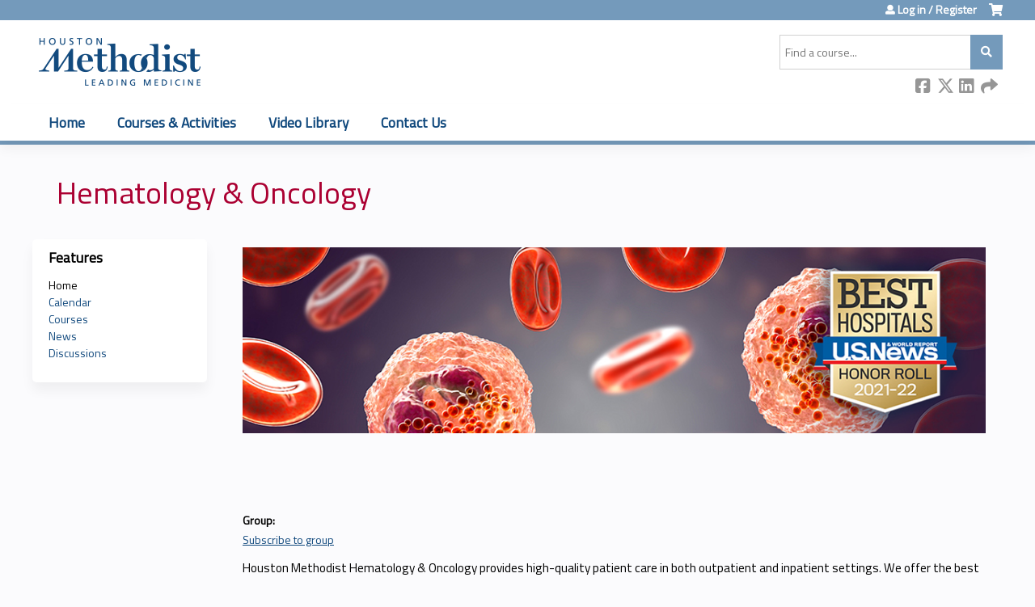

--- FILE ---
content_type: text/html; charset=utf-8
request_url: https://learn.houstonmethodist.org/hematology-oncology
body_size: 7739
content:
<!DOCTYPE html>
<!--[if IEMobile 7]><html class="iem7"  lang="en" dir="ltr"><![endif]-->
<!--[if lte IE 6]><html class="lt-ie10 lt-ie9 lt-ie8 lt-ie7"  lang="en" dir="ltr"><![endif]-->
<!--[if (IE 7)&(!IEMobile)]><html class="lt-ie10 lt-ie9 lt-ie8"  lang="en" dir="ltr"><![endif]-->
<!--[if IE 8]><html class="lt-ie10 lt-ie9"  lang="en" dir="ltr"><![endif]-->
<!--[if IE 9]><html class="lt-ie10"  lang="en" dir="ltr"><![endif]-->
<!--[if (gte IE 10)|(gt IEMobile 7)]><!--><html  lang="en" dir="ltr" prefix="content: http://purl.org/rss/1.0/modules/content/ dc: http://purl.org/dc/terms/ foaf: http://xmlns.com/foaf/0.1/ og: http://ogp.me/ns# rdfs: http://www.w3.org/2000/01/rdf-schema# sioc: http://rdfs.org/sioc/ns# sioct: http://rdfs.org/sioc/types# skos: http://www.w3.org/2004/02/skos/core# xsd: http://www.w3.org/2001/XMLSchema#"><!--<![endif]-->

<head>
  <!--[if IE]><![endif]-->
<link rel="dns-prefetch" href="//netdna.bootstrapcdn.com" />
<link rel="preconnect" href="//netdna.bootstrapcdn.com" />
<link rel="dns-prefetch" href="//fonts.gstatic.com" />
<link rel="preconnect" href="//fonts.gstatic.com" crossorigin="" />
<link rel="dns-prefetch" href="//fonts.googleapis.com" />
<link rel="preconnect" href="//fonts.googleapis.com" />
<link rel="dns-prefetch" href="//kit.fontawesome.com" />
<link rel="preconnect" href="//kit.fontawesome.com" />
<meta charset="utf-8" />
<link rel="shortcut icon" href="https://learn.houstonmethodist.org/sites/default/files/hmfavicon.png" type="image/png" />
<meta name="generator" content="Drupal 7 (https://www.drupal.org)" />
<link rel="canonical" href="https://learn.houstonmethodist.org/hematology-oncology" />
<link rel="shortlink" href="https://learn.houstonmethodist.org/hematology-oncology" />
  <title>Houston Methodist |</title>

      <meta name="MobileOptimized" content="width">
    <meta name="HandheldFriendly" content="true">
    <meta name="viewport" content="width=device-width">
  
  <link type="text/css" rel="stylesheet" href="/sites/default/files/advagg_css/css__YZMmyCjxADNsxWJVyzxskiYBiPsGboww8DDJoAv1iVA__PqGVjSeXe3e-YM4xspxCavDlyydtEB28TRpZPTEwV5I__SSle0NRE9d9HGWHLfDYe3xEbnpv-_fviYBL1bs2WW2A.css" media="all" />
<link type="text/css" rel="stylesheet" href="/sites/default/files/advagg_css/css__Bqg1SDmp9CAe6XEIkqmrkRsGk0iHTZHCcB95hCAlYnY__pvxzJdEyVw_5TVP2BBc6RFQHZTlmfsgpKtyMTJgxw8o__SSle0NRE9d9HGWHLfDYe3xEbnpv-_fviYBL1bs2WW2A.css" media="screen" />
<link type="text/css" rel="stylesheet" href="/sites/default/files/advagg_css/css__UnCTeNsBteGDYvmLB2IoQmfyf2-hXrLG7Y7Rv64gV3c__JaAozOAy6s4O9uXP2RezJKLQuv6aCYjKAz8zYQ2QWOI__SSle0NRE9d9HGWHLfDYe3xEbnpv-_fviYBL1bs2WW2A.css" media="all" />
<link type="text/css" rel="stylesheet" href="/sites/default/files/advagg_css/css__DJVWsB9CJVs_1IGdy-_cGuq4r6SVVaWbEnbS1U2p6y4__7g40UeM74r8hkrzDC6Hbb7RReIGNu-Jsb5XAbAPKIeA__SSle0NRE9d9HGWHLfDYe3xEbnpv-_fviYBL1bs2WW2A.css" media="all" />
<link type="text/css" rel="stylesheet" href="//netdna.bootstrapcdn.com/font-awesome/4.0.3/css/font-awesome.min.css" media="all" />
<link type="text/css" rel="stylesheet" href="/sites/default/files/advagg_css/css__fAMEFuPMNy9Xslqkeg_bWIjLXKyNTJHq4OZHVaEPzqY__ayXyq9B5si90PxCoCl4v3U0q_00JzUV0ZqqmMAX8XJo__SSle0NRE9d9HGWHLfDYe3xEbnpv-_fviYBL1bs2WW2A.css" media="all" />
<link type="text/css" rel="stylesheet" href="/sites/default/files/advagg_css/css__JOcoJQqGfbEQfyKtF00qyC2zz2i-eucj406Cs3n74Io__38rwyTK5JGrB9EmZZbFvM9C9pYoYO9-HB1Fpk3HBYRA__SSle0NRE9d9HGWHLfDYe3xEbnpv-_fviYBL1bs2WW2A.css" media="all" />
<link type="text/css" rel="stylesheet" href="/sites/default/files/advagg_css/css__DuLYUylDjxGy0e76t2itFhgUj9R9AeaiB5rFoM5Rc8c__uy-eSde8xPYWIYAFlTtXTOLavp_MT9JuX45TfVkSJyg__SSle0NRE9d9HGWHLfDYe3xEbnpv-_fviYBL1bs2WW2A.css" media="print" />
<link type="text/css" rel="stylesheet" href="//fonts.googleapis.com/css?family=Titillium+Web:200,regular&amp;subset=latin" media="all" />
<link type="text/css" rel="stylesheet" href="/sites/default/files/cpn/global.css?t97i78" media="all" />
  <script src="/sites/default/files/advagg_js/js__AK-CL86gnIqwE9tzw-7GchyFRsasNF--XZ-i8xZPTig__rQaVI3heYo2BXUV133Ia4mgKj3R-xkDs52mhHfLT3rY__SSle0NRE9d9HGWHLfDYe3xEbnpv-_fviYBL1bs2WW2A.js"></script>
<script>jQuery.migrateMute=true;jQuery.migrateTrace=false;</script>
<script src="/sites/default/files/advagg_js/js__-kvGcXFGWOaU7VpBvvU02ZjXrh74aVMBI8zWEAJByXE__7UycUSDIuB6lhk7Uq-4cbRUz0B4-w8Ee93Q1v03yjyQ__SSle0NRE9d9HGWHLfDYe3xEbnpv-_fviYBL1bs2WW2A.js"></script>
<script src="/sites/default/files/advagg_js/js__cXbu1F8Tz2SpdNbGpTkK8-jqmj-3h24FyYnaQRrlhIA__bijP6j1UPbtFGcTDqhO56bt8K6UFu8DgAnuSYu3fMTA__SSle0NRE9d9HGWHLfDYe3xEbnpv-_fviYBL1bs2WW2A.js"></script>
<script src="/sites/default/files/advagg_js/js___IOQj-Wx55GK140vLV8SnfJEZP900Q3r-omuG_T0fGU__QQ4oaFsINwZgtr53f12g-sxsfVlTg6ryP4Vffo9BIw4__SSle0NRE9d9HGWHLfDYe3xEbnpv-_fviYBL1bs2WW2A.js"></script>
<script src="/sites/default/files/advagg_js/js__xkKBhQQ3RGfy48m0ELr3SsBS03cZ7om_Dv6AHC3UXaE__3r-OtNXOq7MrN6WgHb98AcIYGEavm2AJenGQi0IF8n0__SSle0NRE9d9HGWHLfDYe3xEbnpv-_fviYBL1bs2WW2A.js"></script>
<script src="https://kit.fontawesome.com/a38c5c05f8.js"></script>
<script src="/sites/default/files/advagg_js/js__bioOAIAtGKh54p1E5luQ96V2m6brdUxkvHA9TeksM00__u3DxI-y_lXuvF2tqhtdqHcrGw3t7pQfFlgxrVV02cXw__SSle0NRE9d9HGWHLfDYe3xEbnpv-_fviYBL1bs2WW2A.js"></script>
<script src="/sites/default/files/advagg_js/js__Hb4P6zBByLaIBZA0hfMrut0a2b-f-vAlXzMXjYdGQPQ__JUwkRQTcSkg_MiZ0I9sxHxpLfPlxAgrvizBOIyOJwxQ__SSle0NRE9d9HGWHLfDYe3xEbnpv-_fviYBL1bs2WW2A.js"></script>
<script src="/sites/default/files/cpn/global.js?t97i78"></script>
<script>jQuery.extend(Drupal.settings,{"basePath":"\/","pathPrefix":"","setHasJsCookie":0,"ajaxPageState":{"theme":"ce_next","theme_token":"DtuttL85IlQwPrAm_CoB1_41wgge8NIoZWH91LJdDPk","jquery_version":"1.12","css":{"modules\/system\/system.base.css":1,"modules\/system\/system.menus.css":1,"modules\/system\/system.messages.css":1,"modules\/system\/system.theme.css":1,"sites\/all\/modules\/contrib\/tipsy\/stylesheets\/tipsy.css":1,"modules\/book\/book.css":1,"sites\/all\/modules\/contrib\/calendar\/css\/calendar_multiday.css":1,"sites\/all\/modules\/custom\/calendar_plus\/css\/calendar_plus.css":1,"modules\/comment\/comment.css":1,"sites\/all\/modules\/contrib\/date\/date_repeat_field\/date_repeat_field.css":1,"sites\/all\/modules\/features\/ethosce_admin\/ethosce-admin.css":1,"sites\/all\/modules\/features\/ethosce_bi\/ethosce_bi.css":1,"sites\/all\/modules\/features\/ethosce_faculty_management\/ethosce_faculty_management.css":1,"sites\/all\/modules\/features\/ethosce_warpwire\/ethosce_warpwire.css":1,"modules\/field\/theme\/field.css":1,"modules\/node\/node.css":1,"modules\/poll\/poll.css":1,"sites\/all\/modules\/contrib\/quiz\/quiz.css":1,"sites\/all\/modules\/contrib\/relation_add\/relation_add.css":1,"sites\/all\/modules\/contrib\/relation_add\/modules\/relation_add_block\/relation_add_block.css":1,"modules\/search\/search.css":1,"sites\/all\/modules\/contrib\/ubercart\/uc_order\/uc_order.css":1,"sites\/all\/modules\/contrib\/ubercart\/uc_product\/uc_product.css":1,"sites\/all\/modules\/contrib\/ubercart\/uc_store\/uc_store.css":1,"modules\/user\/user.css":1,"sites\/all\/modules\/contrib\/workflow\/workflow_admin_ui\/workflow_admin_ui.css":1,"sites\/all\/modules\/contrib\/views\/css\/views.css":1,"sites\/all\/modules\/contrib\/media\/modules\/media_wysiwyg\/css\/media_wysiwyg.base.css":1,"sites\/all\/modules\/contrib\/ctools\/css\/ctools.css":1,"\/\/netdna.bootstrapcdn.com\/font-awesome\/4.0.3\/css\/font-awesome.min.css":1,"sites\/all\/modules\/contrib\/panels\/css\/panels.css":1,"sites\/all\/modules\/contrib\/pdm\/pdm.css":1,"sites\/all\/modules\/contrib\/views_tooltip\/views_tooltip.css":1,"sites\/all\/modules\/contrib\/panels\/plugins\/layouts\/twocol_stacked\/twocol_stacked.css":1,"sites\/all\/modules\/contrib\/date\/date_views\/css\/date_views.css":1,"sites\/all\/modules\/contrib\/print\/print_ui\/css\/print_ui.theme.css":1,"sites\/all\/modules\/contrib\/navbar_extras\/modules\/navbar_shiny\/css\/navbar_shiny.css":1,"sites\/all\/libraries\/mmenu\/main\/src\/css\/jquery.mmenu.all.css":1,"sites\/all\/libraries\/mmenu\/icomoon\/icomoon.css":1,"sites\/all\/modules\/contrib\/mmenu\/themes\/mm-basic\/styles\/mm-basic.css":1,"sites\/all\/themes\/ethosce_base\/system.menus.css":1,"sites\/all\/themes\/ethosce_base\/css\/normalize.css":1,"sites\/all\/themes\/ethosce_base\/css\/wireframes.css":1,"sites\/all\/themes\/ethosce_base\/css\/layouts\/responsive-sidebars.css":1,"sites\/all\/themes\/ethosce_base\/css\/page-backgrounds.css":1,"sites\/all\/themes\/ethosce_base\/css\/tabs.css":1,"sites\/all\/themes\/ethosce_base\/css\/pages.css":1,"sites\/all\/themes\/ethosce_base\/css\/blocks.css":1,"sites\/all\/themes\/ethosce_base\/css\/navigation.css":1,"sites\/all\/themes\/ethosce_base\/css\/views-styles.css":1,"sites\/all\/themes\/ethosce_base\/css\/nodes.css":1,"sites\/all\/themes\/ethosce_base\/css\/comments.css":1,"sites\/all\/themes\/ethosce_base\/css\/forms.css":1,"sites\/all\/themes\/ethosce_base\/css\/fields.css":1,"sites\/all\/themes\/ethosce_base\/css\/print.css":1,"sites\/all\/themes\/ce\/css\/ce.css":1,"sites\/all\/themes\/ce\/css\/ce-media-queries.css":1,"sites\/all\/themes\/ce_next\/css\/main.css":1,"sites\/all\/themes\/ce_next\/css\/colors.css":1,"sites\/all\/themes\/ce_next\/css\/media-queries.css":1,"sites\/all\/themes\/ce\/css\/ce-print.css":1,"\/\/fonts.googleapis.com\/css?family=Titillium+Web:200,regular\u0026subset=latin":1,"cpn_global":1},"js":{"sites\/all\/modules\/contrib\/jquery_update\/replace\/jquery\/1.12\/jquery.min.js":1,"sites\/all\/modules\/contrib\/jquery_update\/replace\/jquery-migrate\/1\/jquery-migrate.min.js":1,"misc\/jquery-extend-3.4.0.js":1,"misc\/jquery-html-prefilter-3.5.0-backport.js":1,"misc\/jquery.once.js":1,"misc\/drupal.js":1,"sites\/all\/modules\/contrib\/tipsy\/javascripts\/jquery.tipsy.js":1,"sites\/all\/modules\/contrib\/tipsy\/javascripts\/tipsy.js":1,"sites\/all\/modules\/contrib\/jquery_update\/replace\/ui\/external\/jquery.cookie.js":1,"sites\/all\/libraries\/jquery_form\/jquery.form.min.js":1,"misc\/form-single-submit.js":1,"misc\/ajax.js":1,"sites\/all\/modules\/contrib\/jquery_update\/js\/jquery_update.js":1,"sites\/all\/modules\/custom\/calendar_plus\/js\/jquery.equalheights.js":1,"sites\/all\/modules\/features\/ethosce_admin\/ethosce-admin.js":1,"sites\/all\/modules\/features\/ethosce_bi\/ethosce_bi.js":1,"sites\/all\/modules\/features\/ethosce_faculty_management\/ethosce_faculty_management.js":1,"sites\/all\/modules\/features\/ethosce_site\/ethosce_site.js":1,"sites\/all\/modules\/features\/ethosce_slideshow\/js\/ethosce_slideshow.js":1,"sites\/all\/modules\/custom\/upload_progress\/js\/upload_progress.js":1,"sites\/all\/modules\/contrib\/pdm\/pdm.js":1,"sites\/all\/modules\/features\/ethosce_courses\/js\/vertical_steps.js":1,"sites\/all\/modules\/contrib\/views\/js\/base.js":1,"misc\/progress.js":1,"sites\/all\/modules\/contrib\/views\/js\/ajax_view.js":1,"https:\/\/kit.fontawesome.com\/a38c5c05f8.js":1,"sites\/all\/modules\/contrib\/mmenu\/js\/mmenu.js":1,"sites\/all\/libraries\/mmenu\/hammer\/hammer.js":1,"sites\/all\/libraries\/mmenu\/jquery.hammer\/jquery.hammer.js":1,"sites\/all\/libraries\/mmenu\/main\/src\/js\/jquery.mmenu.min.all.js":1,"sites\/all\/themes\/ce\/js\/ce.js":1,"public:\/\/cpn\/global.js":1}},"uid":0,"warpwire":{"warpwire_url":"https:\/\/2d4996dd2172.warpwire.com\/","warpwire_module_path":"sites\/all\/modules\/custom\/warpwire","warpwire_share_default":1,"warpwire_title_default":1,"warpwire_autoplay_default":0,"warpwire_cc_load_policy_default":0,"warpwire_secure_portal_default":1},"tipsy":{"custom_selectors":[{"selector":".tipsy","options":{"fade":1,"gravity":"w","delayIn":0,"delayOut":0,"trigger":"hover","opacity":"0.8","offset":0,"html":0,"tooltip_content":{"source":"attribute","selector":"title"}}},{"selector":".views-tooltip","options":{"fade":1,"gravity":"autoNS","delayIn":0,"delayOut":0,"trigger":"hover","opacity":"0.8","offset":0,"html":1,"tooltip_content":{"source":"attribute","selector":"tooltip-content"}}}]},"views":{"ajax_path":"\/hematology-oncology\/views\/ajax","ajaxViews":{"views_dom_id:e2152299ee4191dff784f3c218086322":{"view_name":"ethosce_calendar","view_display_id":"panel_pane_2","view_args":"2026-01","view_path":"node\/163","view_base_path":"calendar\/full","view_dom_id":"e2152299ee4191dff784f3c218086322","pager_element":0}}},"urlIsAjaxTrusted":{"\/hematology-oncology\/views\/ajax":true,"\/hematology-oncology":true,"\/search":true},"better_exposed_filters":{"views":{"ethosce_calendar":{"displays":{"panel_pane_2":{"filters":[]}}},"pages":{"displays":{"block_1":{"filters":[]}}}}},"mmenu":{"mmenu_left":{"enabled":"1","title":"Left menu","name":"mmenu_left","blocks":[{"module_delta":"ethosce_search|ethosce_search","menu_parameters":{"min_depth":"1"},"title":"\u003Cnone\u003E","collapsed":"0","wrap":"1","module":"ethosce_search","delta":"ethosce_search"},{"module_delta":"system|main-menu","menu_parameters":{"min_depth":"1"},"title":"\u003Cnone\u003E","collapsed":"0","wrap":"1","module":"system","delta":"main-menu"},{"module_delta":"local_tasks_blocks|menu_local_tasks","menu_parameters":{"min_depth":"1"},"title":"\u003Cnone\u003E","collapsed":"0","wrap":"1","module":"local_tasks_blocks","delta":"menu_local_tasks"}],"options":{"classes":"mm-basic","effects":[],"slidingSubmenus":true,"clickOpen":{"open":true,"selector":"#ethosce-mmenu-toggle"},"counters":{"add":true,"update":true},"dragOpen":{"open":true,"pageNode":"body","threshold":100,"maxStartPos":50},"footer":{"add":false,"content":"","title":"Copyright \u00a92017","update":true},"header":{"add":false,"content":"","title":"Site-Install","update":true},"labels":{"collapse":false},"offCanvas":{"enabled":true,"modal":false,"moveBackground":true,"position":"left","zposition":"front"},"searchfield":{"add":false,"addTo":"menu","search":false,"placeholder":"Search","noResults":"No results found.","showLinksOnly":true}},"configurations":{"clone":false,"preventTabbing":false,"panelNodetype":"div, ul, ol","transitionDuration":400,"classNames":{"label":"Label","panel":"Panel","selected":"Selected","buttonbars":{"buttonbar":"anchors"},"counters":{"counter":"Counter"},"fixedElements":{"fixedTop":"FixedTop","fixedBottom":"FixedBottom"},"footer":{"panelFooter":"Footer"},"header":{"panelHeader":"Header","panelNext":"Next","panelPrev":"Prev"},"labels":{"collapsed":"Collapsed"},"toggles":{"toggle":"Toggle","check":"Check"}},"dragOpen":{"width":{"perc":0.8,"min":140,"max":440},"height":{"perc":0.8,"min":140,"max":880}},"offCanvas":{"menuInjectMethod":"prepend","menuWrapperSelector":"body","pageNodetype":"div","pageSelector":"body \u003E div"}},"custom":[],"position":"left"}},"currentPath":"node\/163","currentPathIsAdmin":false,"ogContext":{"groupType":"node","gid":"163"}});</script>
      <!--[if lt IE 9]>
    <script src="/sites/all/themes/zen/js/html5-respond.js"></script>
    <![endif]-->
  </head>
<body class="html front not-logged-in one-sidebar sidebar-first page-node page-node- page-node-163 node-type-learning-group og-context og-context-node og-context-node-163 title-length-small title-length-25 not-homepage  no-tabs no-course-image  no-course-sidebar no-search-sidebar no-uc-cart not-admin-theme user-non-sso" >
  <div id="wrapper">
    <div id="page-wrapper">
              <p id="skip-link">
          <a href="#main-content" class="element-invisible element-focusable">Jump to content</a>
        </p>
                  
<div id="header-wrapper">
  <header id="header">
    <div id="header-inner" class="clearfix">
              <a href="/" title="Home" rel="home" id="logo"><img src="https://learn.houstonmethodist.org/sites/default/files/hmlogo%20%281%29.png" alt="Home" /></a>
      
              <div id="name-and-slogan">
                      <h1 id="site-name">
              <a href="/" title="Home" rel="home"><span>Houston Methodist</span></a>
            </h1>
          
                  </div><!-- /#name-and-slogan -->
            <div id="header-right">
          <div class="header__region region region-header">
    <div id="block-ethosce-search-ethosce-search" class="block block-ethosce-search first odd">

    
  <div class="content">
    <form action="/search" method="post" id="ethosce-search-form" accept-charset="UTF-8"><div><div class="container-inline form-wrapper" id="edit-ethosce-search"><div class="form-item form-type-textfield form-item-text">
  <div class="field-label"><label  class="element-invisible" for="edit-text">Search</label> </div>
 <input placeholder="Find a course..." type="text" id="edit-text" name="text" value="" size="20" maxlength="128" class="form-text" />
</div>
<input type="submit" id="edit-submit" name="op" value="Search" class="form-submit" /></div><input type="hidden" name="form_build_id" value="form-6V-gudpwDK552MI7DddX5ksGprLSOhCvh7nChew8R7k" />
<input type="hidden" name="form_id" value="ethosce_search_form" />
</div></form>  </div>
</div>
<div id="ethosce-user-links-wrapper" class="clearfix">
  <div id="ethosce-mmenu-toggle">Open menu</div>  <div id="uc-cart-link"><a href="/hematology-oncology/user/login?destination=node/163" class="no-items" data-count="0"><span>Cart</span></a></div>  <div id="block-system-user-menu" class="block block-system block-menu even" role="navigation">
    <div class="content">
      <ul class="menu"><li class="menu__item is-leaf first last leaf"><a href="/hematology-oncology/user/login?destination=node/163" title="" class="menu__link">Log in / Register</a></li>
</ul>    </div>
  </div>
  </div>
<div id="block-service-links-service-links" class="block block-service-links last odd">

    <h3 class="block__title block-title">Bookmark/Search this post</h3>
  
  <div class="content">
    <div class="service-links"><div class="item-list"><ul><li class="first"><a href="https://www.facebook.com/sharer.php?u=https%3A//learn.houstonmethodist.org/node/163&amp;t=Hematology%20%26%20Oncology" title="Share on Facebook" class="service-links-facebook" rel="nofollow" target="_blank"><img typeof="foaf:Image" src="https://learn.houstonmethodist.org/sites/all/themes/ce/css/images/facebook.png" alt="Facebook logo" /> Facebook</a></li>
<li><a href="https://x.com/intent/post?url=https%3A//learn.houstonmethodist.org/node/163&amp;text=Hematology%20%26%20Oncology" title="Share this on X" class="service-links-twitter" rel="nofollow" target="_blank"><img typeof="foaf:Image" src="https://learn.houstonmethodist.org/sites/all/themes/ce/css/images/twitter.png" alt="X logo" /> X</a></li>
<li><a href="https://www.linkedin.com/shareArticle?mini=true&amp;url=https%3A//learn.houstonmethodist.org/node/163&amp;title=Hematology%20%26%20Oncology&amp;summary=Houston%20Methodist%26nbsp%3BHematology%20%26amp%3B%20Oncology%26nbsp%3Bprovides%26nbsp%3Bhigh-quality%20patient%20care%20in%20both%20outpatient%20and%20inpatient%20settings.%20We%20offer%20the%20best%20clinical%20services%20and%20state-of-the-art%20therapies%20in%20order%20to%20attain%20the%20most%20positive%20outcomes%20possible%20for%20each%20patient%20and%20condition.%20Our%20nationally%20respected%20physicians%20dedicate%20themselves%20to%20the%20highest%20standard%20of%20patient-centered%20care%20that%20can%20be%20found%20at%20Houston%20Methodist.%26nbsp%3B&amp;source=Houston%20Methodist" title="Publish this post to LinkedIn" class="service-links-linkedin" rel="nofollow" target="_blank"><img typeof="foaf:Image" src="https://learn.houstonmethodist.org/sites/all/themes/ce/css/images/linkedin.png" alt="LinkedIn logo" /> LinkedIn</a></li>
<li class="last"><a href="https://learn.houstonmethodist.org/hematology-oncology/forward?path=node/163" title="Send to a friend" class="service-links-forward" rel="nofollow" target="_blank"><img typeof="foaf:Image" src="https://learn.houstonmethodist.org/sites/all/themes/ce/css/images/forward.png" alt="Forward logo" /> Forward</a></li>
</ul></div></div>  </div>
</div>
  </div>
      </div>
    </div><!--/#header-inner-->
  </header>

  <div id="navigation-outer">
    <div id="navigation">
      <div id="topnav-inner">
                  <nav id="main-menu">
            <ul class="menu"><li class="menu__item is-leaf first leaf"><a href="/hematology-oncology" title="" class="menu__link active">Home</a></li>
<li class="menu__item is-leaf leaf"><a href="/hematology-oncology/course-catalog-list?sort_by=field_course_event_date_value_1" title="" class="menu__link">Courses &amp; Activities</a></li>
<li class="menu__item is-leaf leaf"><a href="https://watch.houstonmethodist.org" title="" class="menu__link">Video Library</a></li>
<li class="menu__item is-leaf last leaf"><a href="/hematology-oncology/contact-us" title="" class="menu__link">Contact Us</a></li>
</ul>          </nav>
        
      </div><!--/#topnav-inner-->
    </div><!-- /#navigation -->

          <div id="crumbs">
        <div id="crumbs-inner" class="clearfix">
          <div id="breadcrumb-container">
            <h2 class="element-invisible">You are here</h2><div class="breadcrumb"><a href="/">Home</a></div>          </div>
        </div>
      </div>
      </div><!-- /#navigation-outer -->


      <div id="title-container">
      <div id="title-container-inner" class="clearfix">
                                  <h1 class="title" id="page-title">Hematology &amp; Oncology</h1>
                      </div>
    </div>
  
</div><!--/#header-wrapper-->

<div id="page">
  <div id="main-wrapper">
    <div id="main">
      
            <div id="content" class="column" role="main">
                        <a id="main-content"></a>
                <div id="content-area">
                                        


<div class="panel-2col-stacked clearfix panel-display" >
      <div class="panel-col-top panel-panel">
      <div class="inside"><div class="panel-pane pane-custom pane-1"  >
  
      
  
  <div class="pane-content">
    <p><img class="media-element file-wysiwyg" data-delta="2" typeof="foaf:Image" src="https://learn.houstonmethodist.org/sites/default/files/Learn_990_Specialties_Hematology.jpg" width="990" height="248" alt="" /></p>  </div>

  
  </div>
<div class="panel-pane pane-node-content"  >
  
      
  
  <div class="pane-content">
    <article class="node-163 node node-learning-group view-mode-full clearfix" about="/hematology-oncology/group/hematology-oncology" typeof="sioc:Item foaf:Document">

      <header>
                  <span property="dc:title" content="" class="rdf-meta element-hidden"></span><span property="sioc:num_replies" content="0" datatype="xsd:integer" class="rdf-meta element-hidden"></span>
              <p class="submitted">
                    <span property="dc:date dc:created" content="2021-11-29T08:08:34-06:00" datatype="xsd:dateTime" rel="sioc:has_creator">Submitted by <span class="username" xml:lang="" about="/hematology-oncology/user/282" typeof="sioc:UserAccount" property="foaf:name" datatype="">Michael Borkert</span> on <time pubdate datetime="2021-11-29T08:08:34-06:00">Mon, 11/29/2021 - 8:08am</time></span>        </p>
      
          </header>
  
  <div class="field field-name-group-group field-type-list-boolean field-label-above"><div class="field-label">Group:&nbsp;</div><div class="field-items"><div class="field-item even"><a href="/hematology-oncology/user/login?destination=node/163">Subscribe to group</a></div></div></div><div class="field field-name-body field-type-text-with-summary field-label-hidden"><div class="field-items"><div class="field-item even" property="content:encoded"><p>Houston Methodist Hematology &amp; Oncology provides high-quality patient care in both outpatient and inpatient settings. We offer the best clinical services and state-of-the-art therapies in order to attain the most positive outcomes possible for each patient and condition. Our nationally respected physicians dedicate themselves to the highest standard of patient-centered care that can be found at Houston Methodist. </p></div></div></div><div class="field field-name-group-access field-type-list-boolean field-label-above"><div class="field-label">Group visibility:&nbsp;</div><div class="field-items"><div class="field-item even">Public - accessible to all site users</div></div></div>
  
  
</article>
  </div>

  
  </div>
</div>
    </div>
  
  <div class="center-wrapper">
    <div class="panel-col-first panel-panel">
      <div class="inside"></div>
    </div>
    <div class="panel-col-last panel-panel">
      <div class="inside"></div>
    </div>
  </div>

      <div class="panel-col-bottom panel-panel">
      <div class="inside"><div class="panel-pane pane-views-panes pane-ethosce-calendar-panel-pane-2"  >
  
        <h3 class="pane-title">Upcoming Events</h3>
    
  
  <div class="pane-content">
    <div class="view view-ethosce-calendar view-id-ethosce_calendar view-display-id-panel_pane_2 view-dom-id-e2152299ee4191dff784f3c218086322">
            <div class="view-header">
      <div class="date-nav-wrapper clearfix">
  <div class="date-nav item-list">
    <div class="date-heading">
      <h3>January 2026</h3>
    </div>
    <ul class="pager">
          <li class="date-prev">
        <a href="https://learn.houstonmethodist.org/hematology-oncology/group/hematology-oncology?month=2025-12" title="Navigate to previous month" rel="nofollow">&laquo; Prev</a>      </li>
              <li class="date-next">
        <a href="https://learn.houstonmethodist.org/hematology-oncology/group/hematology-oncology?month=2026-02" title="Navigate to next month" rel="nofollow">Next &raquo;</a>      </li>
        </ul>
  </div>
</div>
    </div>
  
  
  
      <div class="view-empty">
      There are currently no events found.    </div>
  
  
  
  
  
  
</div>  </div>

  
  </div>
</div>
    </div>
  </div>
                  </div>
              </div><!-- /#content -->

      
              <aside class="sidebars">
                      <section class="region region-sidebar-first column sidebar">
    <div id="block-menu-features" class="block block-menu first last odd" role="navigation">

    <h3 class="block__title block-title">Features</h3>
  
  <div class="content">
    <ul class="menu"><li class="menu__item is-leaf first leaf"><a href="/hematology-oncology" class="menu__link front active">Home</a></li>
<li class="menu__item is-leaf leaf"><a href="/hematology-oncology/calendar" class="menu__link calendar">Calendar</a></li>
<li class="menu__item is-leaf leaf"><a href="/hematology-oncology/courses" class="menu__link courses">Courses</a></li>
<li class="menu__item is-leaf leaf"><a href="/hematology-oncology/news" class="menu__link news">News</a></li>
<li class="menu__item is-leaf last leaf"><a href="/hematology-oncology/discussions" class="menu__link discussions">Discussions</a></li>
</ul>  </div>
</div>
  </section>
                  </aside><!-- /.sidebars -->
                </div><!-- /#main -->
  </div><!-- /#main-wrapper -->

</div><!-- /#page -->

<footer id="footer">
  <div id="footer-inner" class="clearfix">
    <table border="0" cellpadding="1" style="border-spacing:1px; border:none; height:200px; margin:auto; width:90%"><tbody><tr><td><h2 style="color:white"><strong>Learning</strong></h2></td><td><h2 style="color:white"><strong>About Us</strong></h2></td><td><h2 style="color:white"><strong>Your Account</strong></h2></td><td><h2 style="color:white"><strong>Help</strong></h2></td></tr><tr><td style="text-align:left; vertical-align:top"><p><a href="https://https://learn.houstonmethodist.org/search?text=">Search Events &amp; Courses</a><br /><a href="https://watch.houstonmethodist.org">Video Library</a></p></td><td style="text-align:left; vertical-align:top"><p><a href="https://www.houstonmethodist.org/research/about-us/">About The Academic Institute</a><br /><a href="https://www.houstonmethodist.org/education/medical-professional-education/">CME &amp; Professional Education</a><br /><a href="https://www.houstonmethodist.org/education/gme-postgraduate/">GME &amp; Residencies</a></p></td><td style="text-align:left; vertical-align:top"><p><a href="https://learn.houstonmethodist.org/login?destination=homepage">Log in / Register</a><br /><a href="https://learn.houstonmethodist.org/my/activities/pending">Edit Profile/My Registered Courses</a><br /><a href="https://learn.houstonmethodist.org/my/orders">Orders &amp; Receipts</a><br /><a href="https://learn.houstonmethodist.org/my/activities">Transcripts</a></p></td><td style="text-align:left; vertical-align:top"><p><a href="https://learn.houstonmethodist.org/faqs">FAQs</a><br /><a href="https://learn.houstonmethodist.org/faqs#13">Cancellations &amp; Refunds</a><br /><a href="https://learn.houstonmethodist.org/contact-us">Contact Us</a></p></td></tr></tbody></table><p style="text-align:center"><a href="https://www.houstonmethodist.org/privacy-disclaimer/">Website Privacy Disclaimer</a>  |   <a href="https://www.houstonmethodist.org/for-patients/patient-resources/patient-right-privacy/">Patient Privacy Practices</a>  |  <a href="https://www.houstonmethodist.org/eu_website_privacy_notice/">EU Website Privacy Notice</a>  |  <a href="https://www.houstonmethodist.org/eu_patient_fair_processing_privacy_notice/">EU Patient Privacy Notice</a>  |  <a href="https://www.houstonmethodist.org/employee-fair-processing-privacy-notice/">Employee Privacy Notice</a></p><p style="text-align:center">© 2026 Houston Methodist, Houston, TX. All rights reserved.</p>    <a id="ethosce-footer-callout" href="https://www.ethosce.com">Powered by the EthosCE Learning Management System, a continuing education LMS.</a>
  </div>
</footer>



    </div>
      <div class="region region-page-bottom">
    
<nav id="mmenu_left" class="mmenu-nav clearfix">
  <ul>
                                    <li class="mmenu-block-wrap"><span><div id="block-ethosce-search-ethosce-search--2" class="block block-ethosce-search first odd">

    
  <div class="content">
    <form action="/search" method="post" id="ethosce-search-form--3" accept-charset="UTF-8"><div><div class="container-inline form-wrapper" id="edit-ethosce-search--3"><div class="form-item form-type-textfield form-item-text">
  <div class="field-label"><label  class="element-invisible" for="edit-text--3">Search</label> </div>
 <input placeholder="Find a course..." type="text" id="edit-text--3" name="text" value="" size="20" maxlength="128" class="form-text" />
</div>
<input type="submit" id="edit-submit--4" name="op" value="Search" class="form-submit" /></div><input type="hidden" name="form_build_id" value="form-HDDe85lIa3cDUoieC7swCfy4mMcrixI_0ptD9Xzv_xU" />
<input type="hidden" name="form_id" value="ethosce_search_form" />
</div></form>  </div>
</div>
</span></li>
                                                  <li class="mmenu-block-wrap"><span><ul class="mmenu-mm-list-level-1"><li class="mmenu-mm-list-mlid-1942 mmenu-mm-list-path-front"><a href="/hematology-oncology" class="mmenu-mm-list "><i class="icon-home"></i><span class="mmenu-block-title">Home</span></a></li><li class="mmenu-mm-list-mlid-8985 mmenu-mm-list-path-course-catalog-list"><a href="/hematology-oncology/course-catalog-list?sort_by=field_course_event_date_value_1" class="mmenu-mm-list "><i class="icon-list2"></i><span class="mmenu-block-title">Courses & Activities</span></a></li><li class="mmenu-mm-list-mlid-8405 mmenu-mm-list-path-https:--watch.houstonmethodist.org"><a href="https://watch.houstonmethodist.org" class="mmenu-mm-list "><i class="icon-list2"></i><span class="mmenu-block-title">Video Library</span></a></li><li class="mmenu-mm-list-mlid-1943 mmenu-mm-list-path-node-2"><a href="/hematology-oncology/contact-us" class="mmenu-mm-list "><i class="icon-list2"></i><span class="mmenu-block-title">Contact Us</span></a></li></ul></span></li>
                    </ul>
</nav>
  </div>
  </div>
</body>
</html>
